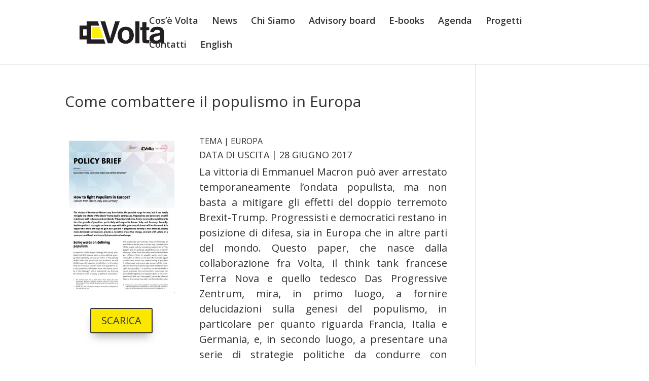

--- FILE ---
content_type: text/html; charset=UTF-8
request_url: http://voltaitalia.org/2017/11/29/come-combattere-il-populismo-in-europa/
body_size: 7239
content:
<!DOCTYPE html>
<html lang="it-IT" xmlns:fb="https://www.facebook.com/2008/fbml" xmlns:addthis="https://www.addthis.com/help/api-spec" >
<head>
	<meta charset="UTF-8" />
<meta http-equiv="X-UA-Compatible" content="IE=edge">
	<link rel="pingback" href="http://voltaitalia.org/xmlrpc.php" />

	<script type="text/javascript">
		document.documentElement.className = 'js';
	</script>

	<script>var et_site_url='http://voltaitalia.org';var et_post_id='1611';function et_core_page_resource_fallback(a,b){"undefined"===typeof b&&(b=a.sheet.cssRules&&0===a.sheet.cssRules.length);b&&(a.onerror=null,a.onload=null,a.href?a.href=et_site_url+"/?et_core_page_resource="+a.id+et_post_id:a.src&&(a.src=et_site_url+"/?et_core_page_resource="+a.id+et_post_id))}
</script><title>Come combattere il populismo in Europa | Volta</title>
<link rel="alternate" hreflang="it-it" href="http://voltaitalia.org/2017/11/29/come-combattere-il-populismo-in-europa/" />
<link rel="alternate" hreflang="en-us" href="http://voltaitalia.org/2017/06/28/how-to-fight-populism-in-europe/?lang=en" />
<link rel='dns-prefetch' href='//s7.addthis.com' />
<link rel='dns-prefetch' href='//fonts.googleapis.com' />
<link rel='dns-prefetch' href='//s.w.org' />
<link rel="alternate" type="application/rss+xml" title="Volta &raquo; Feed" href="http://voltaitalia.org/feed/" />
		<script type="text/javascript">
			window._wpemojiSettings = {"baseUrl":"https:\/\/s.w.org\/images\/core\/emoji\/12.0.0-1\/72x72\/","ext":".png","svgUrl":"https:\/\/s.w.org\/images\/core\/emoji\/12.0.0-1\/svg\/","svgExt":".svg","source":{"concatemoji":"http:\/\/voltaitalia.org\/wp-includes\/js\/wp-emoji-release.min.js?ver=5.2.23"}};
			!function(e,a,t){var n,r,o,i=a.createElement("canvas"),p=i.getContext&&i.getContext("2d");function s(e,t){var a=String.fromCharCode;p.clearRect(0,0,i.width,i.height),p.fillText(a.apply(this,e),0,0);e=i.toDataURL();return p.clearRect(0,0,i.width,i.height),p.fillText(a.apply(this,t),0,0),e===i.toDataURL()}function c(e){var t=a.createElement("script");t.src=e,t.defer=t.type="text/javascript",a.getElementsByTagName("head")[0].appendChild(t)}for(o=Array("flag","emoji"),t.supports={everything:!0,everythingExceptFlag:!0},r=0;r<o.length;r++)t.supports[o[r]]=function(e){if(!p||!p.fillText)return!1;switch(p.textBaseline="top",p.font="600 32px Arial",e){case"flag":return s([55356,56826,55356,56819],[55356,56826,8203,55356,56819])?!1:!s([55356,57332,56128,56423,56128,56418,56128,56421,56128,56430,56128,56423,56128,56447],[55356,57332,8203,56128,56423,8203,56128,56418,8203,56128,56421,8203,56128,56430,8203,56128,56423,8203,56128,56447]);case"emoji":return!s([55357,56424,55356,57342,8205,55358,56605,8205,55357,56424,55356,57340],[55357,56424,55356,57342,8203,55358,56605,8203,55357,56424,55356,57340])}return!1}(o[r]),t.supports.everything=t.supports.everything&&t.supports[o[r]],"flag"!==o[r]&&(t.supports.everythingExceptFlag=t.supports.everythingExceptFlag&&t.supports[o[r]]);t.supports.everythingExceptFlag=t.supports.everythingExceptFlag&&!t.supports.flag,t.DOMReady=!1,t.readyCallback=function(){t.DOMReady=!0},t.supports.everything||(n=function(){t.readyCallback()},a.addEventListener?(a.addEventListener("DOMContentLoaded",n,!1),e.addEventListener("load",n,!1)):(e.attachEvent("onload",n),a.attachEvent("onreadystatechange",function(){"complete"===a.readyState&&t.readyCallback()})),(n=t.source||{}).concatemoji?c(n.concatemoji):n.wpemoji&&n.twemoji&&(c(n.twemoji),c(n.wpemoji)))}(window,document,window._wpemojiSettings);
		</script>
		<meta content="Divi v.3.25.4" name="generator"/><style type="text/css">
img.wp-smiley,
img.emoji {
	display: inline !important;
	border: none !important;
	box-shadow: none !important;
	height: 1em !important;
	width: 1em !important;
	margin: 0 .07em !important;
	vertical-align: -0.1em !important;
	background: none !important;
	padding: 0 !important;
}
</style>
	<link rel='stylesheet' id='wp-block-library-css'  href='http://voltaitalia.org/wp-includes/css/dist/block-library/style.min.css?ver=5.2.23' type='text/css' media='all' />
<link rel='stylesheet' id='rs-plugin-settings-css'  href='http://voltaitalia.org/wp-content/plugins/revslider/public/assets/css/settings.css?ver=5.4.6.2' type='text/css' media='all' />
<style id='rs-plugin-settings-inline-css' type='text/css'>
#rs-demo-id {}
</style>
<link rel='stylesheet' id='wpml-menu-item-0-css'  href='//voltaitalia.org/wp-content/plugins/sitepress-multilingual-cms/templates/language-switchers/menu-item/style.css?ver=1' type='text/css' media='all' />
<link rel='stylesheet' id='divi-style-css'  href='http://voltaitalia.org/wp-content/themes/Divi/style.dev.css?ver=3.25.4' type='text/css' media='all' />
<link rel='stylesheet' id='Divi-Blog-Extras-styles-css'  href='http://voltaitalia.org/wp-content/plugins/Divi-Blog-Extras/styles/style.min.css?ver=2.1.9' type='text/css' media='all' />
<link rel='stylesheet' id='et-builder-googlefonts-cached-css'  href='http://fonts.googleapis.com/css?family=Open+Sans%3A300%2C300italic%2Cregular%2Citalic%2C600%2C600italic%2C700%2C700italic%2C800%2C800italic&#038;ver=5.2.23#038;subset=latin,latin-ext' type='text/css' media='all' />
<link rel='stylesheet' id='magnific-popup-css'  href='http://voltaitalia.org/wp-content/themes/Divi/includes/builder/styles/magnific_popup.css?ver=3.25.4' type='text/css' media='all' />
<link rel='stylesheet' id='addthis_all_pages-css'  href='http://voltaitalia.org/wp-content/plugins/addthis/frontend/build/addthis_wordpress_public.min.css?ver=5.2.23' type='text/css' media='all' />
<link rel='stylesheet' id='dashicons-css'  href='http://voltaitalia.org/wp-includes/css/dashicons.min.css?ver=5.2.23' type='text/css' media='all' />
<script type='text/javascript' src='http://voltaitalia.org/wp-includes/js/jquery/jquery.js?ver=1.12.4-wp'></script>
<script type='text/javascript' src='http://voltaitalia.org/wp-includes/js/jquery/jquery-migrate.min.js?ver=1.4.1'></script>
<script type='text/javascript' src='http://voltaitalia.org/wp-content/plugins/ds-extra-module-mate//js/frontend.js?ver=5.2.23'></script>
<script type='text/javascript' src='http://voltaitalia.org/wp-content/plugins/revslider/public/assets/js/jquery.themepunch.tools.min.js?ver=5.4.6.2'></script>
<script type='text/javascript' src='http://voltaitalia.org/wp-content/plugins/revslider/public/assets/js/jquery.themepunch.revolution.min.js?ver=5.4.6.2'></script>
<script type='text/javascript'>
/* <![CDATA[ */
var ajax_object = {"ajaxurl":"http:\/\/voltaitalia.org\/wp-admin\/admin-ajax.php","ajax_nonce":"2f5de36618"};
/* ]]> */
</script>
<script type='text/javascript' src='http://voltaitalia.org/wp-content/plugins/Divi-Blog-Extras/scripts/frontend-bundle.min.js?ver=2.1.9'></script>
<script type='text/javascript' src='http://voltaitalia.org/wp-content/plugins/Divi-Blog-Extras/scripts/widget.min.js?ver=2.1.9'></script>
<link rel='https://api.w.org/' href='http://voltaitalia.org/wp-json/' />
<link rel="EditURI" type="application/rsd+xml" title="RSD" href="http://voltaitalia.org/xmlrpc.php?rsd" />
<link rel="wlwmanifest" type="application/wlwmanifest+xml" href="http://voltaitalia.org/wp-includes/wlwmanifest.xml" /> 
<link rel='prev' title='Le sfide dei progressisti' href='http://voltaitalia.org/2017/10/24/le-sfide-dei-progressisti/' />
<link rel='next' title='Il seminario &#8220;Il futuro non è più quello di una volta / The future is no longer what it was&#8221;, organizzato da Volta a Roma' href='http://voltaitalia.org/2017/12/01/il-seminario-il-futuro-non-e-piu-quello-di-una-volta-the-future-is-no-longer-what-it-was-organizzato-da-volta-a-roma/' />
<meta name="generator" content="WordPress 5.2.23" />
<link rel="canonical" href="http://voltaitalia.org/2017/11/29/come-combattere-il-populismo-in-europa/" />
<link rel='shortlink' href='http://voltaitalia.org/?p=1611' />
<link rel="alternate" type="application/json+oembed" href="http://voltaitalia.org/wp-json/oembed/1.0/embed?url=http%3A%2F%2Fvoltaitalia.org%2F2017%2F11%2F29%2Fcome-combattere-il-populismo-in-europa%2F" />
<link rel="alternate" type="text/xml+oembed" href="http://voltaitalia.org/wp-json/oembed/1.0/embed?url=http%3A%2F%2Fvoltaitalia.org%2F2017%2F11%2F29%2Fcome-combattere-il-populismo-in-europa%2F&#038;format=xml" />
<meta name="generator" content="WPML ver:4.2.4 stt:1,27;" />
<meta name="viewport" content="width=device-width, initial-scale=1.0, maximum-scale=1.0, user-scalable=0" /><link rel="shortcut icon" href="http://voltaitalia.org/wp-content/uploads/2017/11/volta-logo.png" /><meta name="generator" content="Powered by Slider Revolution 5.4.6.2 - responsive, Mobile-Friendly Slider Plugin for WordPress with comfortable drag and drop interface." />
<script type="text/javascript">function setREVStartSize(e){
				try{ var i=jQuery(window).width(),t=9999,r=0,n=0,l=0,f=0,s=0,h=0;					
					if(e.responsiveLevels&&(jQuery.each(e.responsiveLevels,function(e,f){f>i&&(t=r=f,l=e),i>f&&f>r&&(r=f,n=e)}),t>r&&(l=n)),f=e.gridheight[l]||e.gridheight[0]||e.gridheight,s=e.gridwidth[l]||e.gridwidth[0]||e.gridwidth,h=i/s,h=h>1?1:h,f=Math.round(h*f),"fullscreen"==e.sliderLayout){var u=(e.c.width(),jQuery(window).height());if(void 0!=e.fullScreenOffsetContainer){var c=e.fullScreenOffsetContainer.split(",");if (c) jQuery.each(c,function(e,i){u=jQuery(i).length>0?u-jQuery(i).outerHeight(!0):u}),e.fullScreenOffset.split("%").length>1&&void 0!=e.fullScreenOffset&&e.fullScreenOffset.length>0?u-=jQuery(window).height()*parseInt(e.fullScreenOffset,0)/100:void 0!=e.fullScreenOffset&&e.fullScreenOffset.length>0&&(u-=parseInt(e.fullScreenOffset,0))}f=u}else void 0!=e.minHeight&&f<e.minHeight&&(f=e.minHeight);e.c.closest(".rev_slider_wrapper").css({height:f})					
				}catch(d){console.log("Failure at Presize of Slider:"+d)}
			};</script>
<link rel="stylesheet" id="et-core-unified-cached-inline-styles" href="http://voltaitalia.org/wp-content/cache/et/1611/et-core-unified-17695052717838.min.css" onerror="et_core_page_resource_fallback(this, true)" onload="et_core_page_resource_fallback(this)" /></head>
<body class="post-template-default single single-post postid-1611 single-format-standard et_bloom et_pb_button_helper_class et_non_fixed_nav et_show_nav et_cover_background et_pb_gutter osx et_pb_gutters3 et_primary_nav_dropdown_animation_fade et_secondary_nav_dropdown_animation_fade et_pb_footer_columns4 et_header_style_left et_pb_pagebuilder_layout et_right_sidebar et_divi_theme et-db">
	<div id="page-container">

	
	
			<header id="main-header" data-height-onload="66">
			<div class="container clearfix et_menu_container">
							<div class="logo_container">
					<span class="logo_helper"></span>
					<a href="http://voltaitalia.org/">
						<img src="http://voltaitalia.org/wp-content/uploads/2017/11/volta-logo.png" alt="Volta" id="logo" data-height-percentage="54" />
					</a>
				</div>
							<div id="et-top-navigation" data-height="66" data-fixed-height="40">
											<nav id="top-menu-nav">
						<ul id="top-menu" class="nav"><li id="menu-item-1490" class="menu-item menu-item-type-post_type menu-item-object-page menu-item-1490"><a href="http://voltaitalia.org/">Cos&#8217;è Volta</a></li>
<li id="menu-item-784" class="menu-item menu-item-type-post_type menu-item-object-page menu-item-784"><a href="http://voltaitalia.org/news/">News</a></li>
<li id="menu-item-637" class="menu-item menu-item-type-post_type menu-item-object-page menu-item-637"><a href="http://voltaitalia.org/chi-siamo/">Chi Siamo</a></li>
<li id="menu-item-667" class="menu-item menu-item-type-post_type menu-item-object-page menu-item-667"><a href="http://voltaitalia.org/advisory-board/">Advisory board</a></li>
<li id="menu-item-664" class="menu-item menu-item-type-post_type menu-item-object-page menu-item-664"><a href="http://voltaitalia.org/e-books/">E-books</a></li>
<li id="menu-item-670" class="menu-item menu-item-type-post_type menu-item-object-page menu-item-670"><a href="http://voltaitalia.org/agenda/">Agenda</a></li>
<li id="menu-item-798" class="menu-item menu-item-type-post_type menu-item-object-page menu-item-798"><a href="http://voltaitalia.org/progetti/">Progetti</a></li>
<li id="menu-item-33" class="menu-item menu-item-type-post_type menu-item-object-page menu-item-33"><a href="http://voltaitalia.org/contacts-it/">Contatti</a></li>
<li id="menu-item-wpml-ls-39-en" class="menu-item wpml-ls-slot-39 wpml-ls-item wpml-ls-item-en wpml-ls-menu-item wpml-ls-first-item wpml-ls-last-item menu-item-type-wpml_ls_menu_item menu-item-object-wpml_ls_menu_item menu-item-wpml-ls-39-en"><a title="English" href="http://voltaitalia.org/2017/06/28/how-to-fight-populism-in-europe/?lang=en"><span class="wpml-ls-native">English</span></a></li>
</ul>						</nav>
					
					
					
					
					<div id="et_mobile_nav_menu">
				<div class="mobile_nav closed">
					<span class="select_page">Seleziona una pagina</span>
					<span class="mobile_menu_bar mobile_menu_bar_toggle"></span>
				</div>
			</div>				</div> <!-- #et-top-navigation -->
			</div> <!-- .container -->
			<div class="et_search_outer">
				<div class="container et_search_form_container">
					<form role="search" method="get" class="et-search-form" action="http://voltaitalia.org/">
					<input type="search" class="et-search-field" placeholder="Cerca &hellip;" value="" name="s" title="Cerca:" />					</form>
					<span class="et_close_search_field"></span>
				</div>
			</div>
		</header> <!-- #main-header -->
			<div id="et-main-area">
	
<div id="main-content">
		<div class="container">
		<div id="content-area" class="clearfix">
			<div id="left-area">
											<article id="post-1611" class="et_pb_post post-1611 post type-post status-publish format-standard has-post-thumbnail hentry category-e-books">
											<div class="et_post_meta_wrapper">
							<h1 class="entry-title">Come combattere il populismo in Europa</h1>

						
												</div> <!-- .et_post_meta_wrapper -->
				
					<div class="entry-content">
					<div class="at-above-post addthis_tool" data-url="http://voltaitalia.org/2017/11/29/come-combattere-il-populismo-in-europa/"></div><div id="et-boc" class="et-boc">
			
			<div class="et_builder_inner_content et_pb_gutters3"><div class="et_pb_section et_pb_section_0 et_section_regular">
				
				
				
				
					<div class="et_pb_row et_pb_row_0">
				<div class="et_pb_column et_pb_column_1_3 et_pb_column_0  et_pb_css_mix_blend_mode_passthrough">
				
				
				<div class="et_pb_module et_pb_image et_pb_image_0">
				
				
				<span class="et_pb_image_wrap "><img src="http://voltaitalia.org/wp-content/uploads/2016/03/PHOTO-Policy-Brief-2017_How-to-fight-Populism-in-Europe_-Lessons-from-France-Italy-and-Germany-354x500.jpg" alt="" /></span>
			</div><div class="et_pb_button_module_wrapper et_pb_button_0_wrapper et_pb_button_alignment_center et_pb_module ">
				<a class="et_pb_button et_pb_button_0 et_animated et_pb_bg_layout_light" href="/wp-content/uploads/2016/03/Policy-Brief-EN.pdf" target="_blank">SCARICA</a>
			</div>
			</div> <!-- .et_pb_column --><div class="et_pb_column et_pb_column_2_3 et_pb_column_1  et_pb_css_mix_blend_mode_passthrough">
				
				
				<div class="et_pb_module et_pb_text et_pb_text_0 et_pb_bg_layout_light  et_pb_text_align_left">
				
				
				<div class="et_pb_text_inner">
					<h5>TEMA | EUROPA</h5>
<h4>DATA DI USCITA | 28 GIUGNO 2017</h4>
<p style="text-align: justify;">La vittoria di Emmanuel Macron può aver arrestato temporaneamente l’ondata populista, ma non basta a mitigare gli effetti del doppio terremoto Brexit-Trump. Progressisti e democratici restano in posizione di difesa, sia in Europa che in altre parti del mondo. Questo paper, che nasce dalla collaborazione fra Volta, il think tank francese Terra Nova e quello tedesco Das Progressive Zentrum, mira, in primo luogo, a fornire delucidazioni sulla genesi del populismo, in particolare per quanto riguarda Francia, Italia e Germania, e, in secondo luogo, a presentare una serie di strategie politiche da condurre con decisione per affrontare questa considerevole minaccia globale.</p>
<p style="text-align: justify;">La tesi sostenuta è che esista la possibilità di riguadagnare terreno a patto che i progressisti assumano un atteggiamento nuovo, mostrino maggiore entusiasmo democratico, definiscano i contorni di un futuro migliore, stabiliscano un contatto più personale con gli elettori e intensifichino lo scambio transnazionale.</p>
				</div>
			</div> <!-- .et_pb_text -->
			</div> <!-- .et_pb_column -->
				
				
			</div> <!-- .et_pb_row -->
				
				
			</div> <!-- .et_pb_section -->			</div>
			
		</div><!-- AddThis Advanced Settings above via filter on the_content --><!-- AddThis Advanced Settings below via filter on the_content --><!-- AddThis Advanced Settings generic via filter on the_content --><!-- AddThis Share Buttons above via filter on the_content --><!-- AddThis Share Buttons below via filter on the_content --><div class="at-below-post addthis_tool" data-url="http://voltaitalia.org/2017/11/29/come-combattere-il-populismo-in-europa/"></div><!-- AddThis Share Buttons generic via filter on the_content -->					</div> <!-- .entry-content -->
					<div class="et_post_meta_wrapper">
										</div> <!-- .et_post_meta_wrapper -->
				</article> <!-- .et_pb_post -->

						</div> <!-- #left-area -->

					</div> <!-- #content-area -->
	</div> <!-- .container -->
	</div> <!-- #main-content -->


			<footer id="main-footer">
				

		
				<div id="footer-bottom">
					<div class="container clearfix">
				<ul class="et-social-icons">

	<li class="et-social-icon et-social-facebook">
		<a href="https://www.facebook.com/Volta-230492873995770/?fref=ts" class="icon">
			<span>Facebook</span>
		</a>
	</li>
	<li class="et-social-icon et-social-twitter">
		<a href="https://twitter.com/voltaitalia" class="icon">
			<span>Twitter</span>
		</a>
	</li>
	<li class="et-social-icon et-social-rss">
		<a href="http://voltaitalia.org/it/cos-e-volta/#" class="icon">
			<span>RSS</span>
		</a>
	</li>

</ul><div id="footer-info">All rights reserved, 2017 voltaitalia.org </div>					</div>	<!-- .container -->
				</div>
			</footer> <!-- #main-footer -->
		</div> <!-- #et-main-area -->


	</div> <!-- #page-container -->

		<script type="text/javascript">
				var et_animation_data = [{"class":"et_pb_button_0","style":"zoom","repeat":"once","duration":"1000ms","delay":"0ms","intensity":"50%","starting_opacity":"0%","speed_curve":"ease-in-out"}];
			</script>
	<script data-cfasync="false" type="text/javascript">if (window.addthis_product === undefined) { window.addthis_product = "wpp"; } if (window.wp_product_version === undefined) { window.wp_product_version = "wpp-6.2.6"; } if (window.addthis_share === undefined) { window.addthis_share = {}; } if (window.addthis_config === undefined) { window.addthis_config = {"data_track_clickback":true,"ui_atversion":"300"}; } if (window.addthis_plugin_info === undefined) { window.addthis_plugin_info = {"info_status":"enabled","cms_name":"WordPress","plugin_name":"Share Buttons by AddThis","plugin_version":"6.2.6","plugin_mode":"AddThis","anonymous_profile_id":"wp-2951c8bb6678663be30d105483487008","page_info":{"template":"posts","post_type":""},"sharing_enabled_on_post_via_metabox":false}; } 
                    (function() {
                      var first_load_interval_id = setInterval(function () {
                        if (typeof window.addthis !== 'undefined') {
                          window.clearInterval(first_load_interval_id);
                          if (typeof window.addthis_layers !== 'undefined' && Object.getOwnPropertyNames(window.addthis_layers).length > 0) {
                            window.addthis.layers(window.addthis_layers);
                          }
                          if (Array.isArray(window.addthis_layers_tools)) {
                            for (i = 0; i < window.addthis_layers_tools.length; i++) {
                              window.addthis.layers(window.addthis_layers_tools[i]);
                            }
                          }
                        }
                     },1000)
                    }());
                </script><script type='text/javascript' src='http://voltaitalia.org/wp-content/themes/Divi/includes/builder/scripts/frontend-builder-global-functions.js?ver=3.25.4'></script>
<script type='text/javascript' src='http://voltaitalia.org/wp-content/themes/Divi/includes/builder/scripts/jquery.mobile.custom.min.js?ver=3.25.4'></script>
<script type='text/javascript'>
/* <![CDATA[ */
var DIVI = {"item_count":"%d Item","items_count":"%d Items"};
/* ]]> */
</script>
<script type='text/javascript' src='http://voltaitalia.org/wp-content/themes/Divi/js/custom.js?ver=3.25.4'></script>
<script type='text/javascript'>
/* <![CDATA[ */
var et_pb_custom = {"ajaxurl":"http:\/\/voltaitalia.org\/wp-admin\/admin-ajax.php","images_uri":"http:\/\/voltaitalia.org\/wp-content\/themes\/Divi\/images","builder_images_uri":"http:\/\/voltaitalia.org\/wp-content\/themes\/Divi\/includes\/builder\/images","et_frontend_nonce":"376c132a29","subscription_failed":"Si prega di verificare i campi di seguito per assicurarsi di aver inserito le informazioni corrette.","et_ab_log_nonce":"eef39ff675","fill_message":"Compila i seguenti campi:","contact_error_message":"Per favore, correggi i seguenti errori:","invalid":"E-mail non valido","captcha":"Captcha","prev":"Indietro","previous":"Precedente","next":"Accanto","wrong_captcha":"Hai inserito un numero errato nei captcha.","ignore_waypoints":"no","is_divi_theme_used":"1","widget_search_selector":".widget_search","is_ab_testing_active":"","page_id":"1611","unique_test_id":"","ab_bounce_rate":"5","is_cache_plugin_active":"no","is_shortcode_tracking":"","tinymce_uri":""};
var et_pb_box_shadow_elements = [];
/* ]]> */
</script>
<script type='text/javascript' src='http://voltaitalia.org/wp-content/themes/Divi/includes/builder/scripts/frontend-builder-scripts.js?ver=3.25.4'></script>
<script type='text/javascript' src='http://voltaitalia.org/wp-content/plugins/Divi-Blog-Extras/scripts/frontend-bundle.min.js?ver=2.1.9'></script>
<script type='text/javascript' src='https://s7.addthis.com/js/300/addthis_widget.js?ver=5.2.23#pubid=ra-5a20bba35782bf47'></script>
<script type='text/javascript' src='http://voltaitalia.org/wp-content/themes/Divi/includes/builder/scripts/jquery.fitvids.js?ver=3.25.4'></script>
<script type='text/javascript' src='http://voltaitalia.org/wp-content/themes/Divi/includes/builder/scripts/waypoints.min.js?ver=3.25.4'></script>
<script type='text/javascript' src='http://voltaitalia.org/wp-content/themes/Divi/includes/builder/scripts/jquery.magnific-popup.js?ver=3.25.4'></script>
<script type='text/javascript' src='http://voltaitalia.org/wp-content/themes/Divi/core/admin/js/common.js?ver=3.25.4'></script>
<script type='text/javascript' src='http://voltaitalia.org/wp-includes/js/wp-embed.min.js?ver=5.2.23'></script>
</body>
</html>
